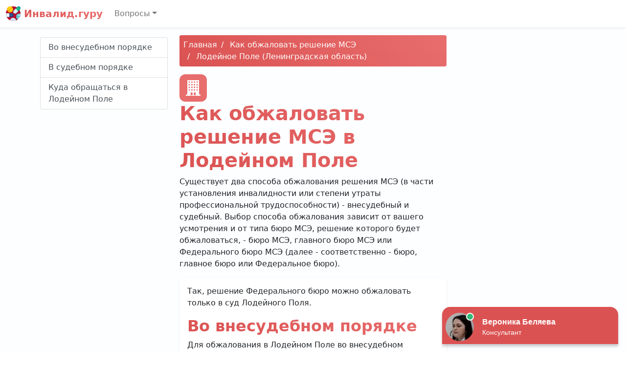

--- FILE ---
content_type: text/html; charset=UTF-8
request_url: https://oms09.ru/kak-obzhalovat-reshenie-mse/6172/
body_size: 7552
content:
<!DOCTYPE html>
<html lang="ru-RU" class="h-100">
<head>
<meta charset="UTF-8" />
<meta name="viewport" content="width=device-width, initial-scale=1" />
<title>Как обжаловать решение МСЭ в Лодейном Поле</title>
<meta name="description" content="Существует два способа обжалования решения МСЭ в Лодейном Поле (в части установления инвалидности или степени утраты профессиональной трудоспособности) - внесудебный и судебный." />
<link rel="icon" href="https://oms09.ru/template/invalid.ico" type="image/x-icon" />
<link href="//cdn.jsdelivr.net/npm/bootstrap@5.0.0-beta1/dist/css/bootstrap.min.css" rel="stylesheet" />
<link href="//unpkg.com/leaflet@1.7.1/dist/leaflet.css" rel="stylesheet" />
<style>
	main {
		background: linear-gradient(165deg, #FCFEFF 50%, #fff 50%);
	}
	h1,
	.bg-white h2,
	.logo-text {
		font-weight: 700;
		background: -webkit-linear-gradient(45deg, #DB5252 0%, #E86D6D 100%);
		-webkit-background-clip: text;
		-webkit-text-fill-color: transparent;
	}
	#navigation a.active,
	.breadcrumb,
	.dropdown-item:active {
		background: #E86D6D;
		background: linear-gradient(45deg, #DB5252 0%, #E86D6D 100%);
		border-style: none;
	}
	.breadcrumb li + li::before {
		padding-right: 0.5rem;
		padding-left: 0.5rem;
		color: #fff;
		content: "/";
	}
	.breadcrumb li a,
	.box a,
	.box a:hover {
		color: #fff;
		text-decoration: none;
	}
	li.nav-item.dropdown {
		z-index: 1021;
	}
	.box,
	.icon {
		background-color: #E86D6D;
		border-radius: 0.75rem;
		color: #fff;
	}
	.icon {
		display: inline-flex;
		padding: 0.75rem;
	}
	.box .badge {
		background-color: #FCFEFF;
		color: #DB5252;
	}
	.phone::before {
		background-image: url("data:image/svg+xml,%3Csvg xmlns='http://www.w3.org/2000/svg' width='16' height='16' fill='white' viewBox='0 0 16 16'%3E%3Cpath d='M1.885.511a1.745 1.745 0 0 1 2.61.163L6.29 2.98c.329.423.445.974.315 1.494l-.547 2.19a.678.678 0 0 0 .178.643l2.457 2.457a.678.678 0 0 0 .644.178l2.189-.547a1.745 1.745 0 0 1 1.494.315l2.306 1.794c.829.645.905 1.87.163 2.611l-1.034 1.034c-.74.74-1.846 1.065-2.877.702a18.634 18.634 0 0 1-7.01-4.42 18.634 18.634 0 0 1-4.42-7.009c-.362-1.03-.037-2.137.703-2.877L1.885.511z'/%3E%3C/svg%3E");
	}
	.name::before {
		background-image: url("data:image/svg+xml,%3Csvg xmlns='http://www.w3.org/2000/svg' width='16' height='16' fill='white' viewBox='0 0 16 16'%3E%3Cpath d='M13.498.795l.149-.149a1.207 1.207 0 1 1 1.707 1.708l-.149.148a1.5 1.5 0 0 1-.059 2.059L4.854 14.854a.5.5 0 0 1-.233.131l-4 1a.5.5 0 0 1-.606-.606l1-4a.5.5 0 0 1 .131-.232l9.642-9.642a.5.5 0 0 0-.642.056L6.854 4.854a.5.5 0 1 1-.708-.708L9.44.854A1.5 1.5 0 0 1 11.5.796a1.5 1.5 0 0 1 1.998-.001z'/%3E%3C/svg%3E");
	}
	.address::before {
		background-image: url("data:image/svg+xml,%3Csvg xmlns='http://www.w3.org/2000/svg' width='16' height='16' fill='white' viewBox='0 0 16 16'%3E%3Cpath d='M8 16s6-5.686 6-10A6 6 0 0 0 2 6c0 4.314 6 10 6 10zm0-7a3 3 0 1 1 0-6 3 3 0 0 1 0 6z'/%3E%3C/svg%3E");
	}
	.office-hours::before {
		background-image: url("data:image/svg+xml,%3Csvg xmlns='http://www.w3.org/2000/svg' width='16' height='16' fill='white' viewBox='0 0 16 16'%3E%3Cpath d='M16 8A8 8 0 1 1 0 8a8 8 0 0 1 16 0zM8 3.5a.5.5 0 0 0-1 0V9a.5.5 0 0 0 .252.434l3.5 2a.5.5 0 0 0 .496-.868L8 8.71V3.5z'/%3E%3C/svg%3E");
	}
	.star {
		background-image: url("data:image/svg+xml,%3Csvg xmlns='http://www.w3.org/2000/svg' width='16' height='16' fill='orange' viewBox='0 0 16 16'%3E%3Cpath d='M3.612 15.443c-.386.198-.824-.149-.746-.592l.83-4.73L.173 6.765c-.329-.314-.158-.888.283-.95l4.898-.696L7.538.792c.197-.39.73-.39.927 0l2.184 4.327 4.898.696c.441.062.612.636.283.95l-3.523 3.356.83 4.73c.078.443-.36.79-.746.592L8 13.187l-4.389 2.256z'/%3E%3C/svg%3E");
	}
	.phone::before,
	.name::before,
	.address::before,
	.office-hours::before,
	.star {
		display: inline-block;
		width: 1.3em;
		height: 1.3em;
		vertical-align: middle;
		content: "";
		background-repeat: no-repeat;
	}
</style>
</head>
<body class="d-flex flex-column h-100" data-bs-spy="scroll" data-bs-target="#navigation">
<header>
<nav class="navbar navbar-expand-md navbar-light bg-white shadow-sm">
<div class="container-fluid">
<a class="navbar-brand logo-text" href="/"> <img src="/template/invalid.svg" width="30" height="30" class="align-top" alt="Инвалид.гуру" /> Инвалид.гуру </a>
<button class="navbar-toggler" type="button" data-bs-toggle="collapse" data-bs-target="#navbarCollapse" aria-controls="navbarCollapse" aria-expanded="false" aria-label="Toggle navigation">
<span class="navbar-toggler-icon"></span>
</button>
<div class="collapse navbar-collapse" id="navbarCollapse">
<ul class="navbar-nav me-auto mb-2 mb-md-0">
<li class="nav-item dropdown">
<a title="Вопросы" class="nav-link dropdown-toggle" href="#" id="navbarDropdown" role="button" data-bs-toggle="dropdown" aria-expanded="false">Вопросы</a>
<ul class="dropdown-menu" aria-labelledby="navbarDropdown">
<li><a class="dropdown-item" title="Как оформить инвалидность" href="/kak-oformit-invalidnost/">Как оформить инвалидность</a></li><li><a class="dropdown-item" title="Как обжаловать решение МСЭ" href="/kak-obzhalovat-reshenie-mse/">Как обжаловать решение МСЭ</a></li><li><a class="dropdown-item" title="МСЭ" href="/mediko-socialnaya-ehkspertiza/">МСЭ</a></li><li><a class="dropdown-item" title="Отделения ПФР" href="/pfr/">Отделения ПФР</a></li><li><a class="dropdown-item" title="Соцзащита" href="/soc/">Соцзащита</a></li><li><a class="dropdown-item" title="Суды" href="/sudy/">Суды</a></li></ul>
</li>
</ul>
</div>
</div>
</nav>
</header>
<main class="flex-shrink-0">
<div class="py-3 container">
<div class="row">
<div class="col-md-3">
<div class="list-group sticky-top mb-3 pt-1" id="navigation"><a class="list-group-item list-group-item-action" href="#p1">Во внесудебном порядке</a><a class="list-group-item list-group-item-action" href="#p2">В судебном порядке</a><a class="list-group-item list-group-item-action" href="#p3">Куда обращаться в Лодейном Поле</a></div>
</div>
<div class="col-md-6">
<nav aria-label="breadcrumb"><ol class="breadcrumb p-2 mb-3 rounded" itemscope itemtype="https://schema.org/BreadcrumbList"><li><a href="/" title="Главная">Главная</a></li><li itemprop="itemListElement" itemscope itemtype="https://schema.org/ListItem">
    <a href="/kak-obzhalovat-reshenie-mse/" itemprop="item" title="Как обжаловать решение МСЭ"><span itemprop="name">Как обжаловать решение МСЭ</span></a>
    <meta itemprop="position" content="1" />
</li><li itemprop="itemListElement" itemscope itemtype="https://schema.org/ListItem">
    <a href="/kak-obzhalovat-reshenie-mse/6172/" itemprop="item" title="Лодейное Поле (Ленинградская область)"><span itemprop="name">Лодейное Поле (Ленинградская область)</span></a>
    <meta itemprop="position" content="2" />
</li></ol></nav><div class="text-center text-lg-start">
<div class="icon"><svg xmlns="http://www.w3.org/2000/svg" width="32" height="32" fill="currentColor" viewBox="0 0 24 24"><path d="M1 22h2v-22h18v22h2v2h-22v-2zm7-3v4h3v-4h-3zm5 0v4h3v-4h-3zm-6-5h-2v2h2v-2zm8 0h-2v2h2v-2zm-4 0h-2v2h2v-2zm8 0h-2v2h2v-2zm-12-4h-2v2h2v-2zm8 0h-2v2h2v-2zm-4 0h-2v2h2v-2zm8 0h-2v2h2v-2zm-12-4h-2v2h2v-2zm8 0h-2v2h2v-2zm-4 0h-2v2h2v-2zm8 0h-2v2h2v-2zm-12-4h-2v2h2v-2zm8 0h-2v2h2v-2zm-4 0h-2v2h2v-2zm8 0h-2v2h2v-2z"/></svg></div><h1>Как обжаловать решение МСЭ в Лодейном Поле</h1><p>Существует два способа обжалования решения МСЭ (в части установления инвалидности или степени утраты профессиональной трудоспособности) - внесудебный и судебный. Выбор способа обжалования зависит от вашего усмотрения и от типа бюро МСЭ, решение которого будет обжаловаться, - бюро МСЭ, главного бюро МСЭ или Федерального бюро МСЭ (далее - соответственно - бюро, главное бюро или Федеральное бюро).</p></div>
<div class="p-3 bg-white rounded shadow-sm mb-3">
<p>Так, решение Федерального бюро можно обжаловать только в суд Лодейного Поля.</p>
<h2 id="p1">Во внесудебном порядке</h2>
<p>Для обжалования в Лодейном Поле во внесудебном порядке решения бюро или главного бюро в части установления, например, инвалидности рекомендуем придерживаться следующего алгоритма.</p>
<p><strong> Шаг 1. Составьте письменное заявление (жалобу) </strong></p>
<p>Составить такое заявление (в письменной форме на бумажном носителе или в электронном виде) вправе гражданин, в отношении которого проводилась МСЭ, или его законный или уполномоченный представитель.</p>
<p>В заявлении рекомендуем указать следующее:</p>
<ul>
<li>наименование бюро, которому адресовано заявление (жалоба);</li>
<li>сведения о заявителе - фамилию, имя, отчество (при наличии), место жительства, номер телефона, адрес электронной почты (при наличии) и почтовый адрес;</li>
<li>сведения об обжалуемом решении бюро или главного бюро;</li>
<li>доводы, на основании которых заявитель не согласен с решением МСЭ или действиями его должностных лиц.</li>
</ul>
<p>Если жалобу в Лодейном Поле подает представитель лица, в отношении которого проводилась МСЭ, к ней нужно приложить доверенность.</p>
<p><strong> Шаг 2. Подайте заявление об обжаловании в соответствующее бюро </strong></p>
<p>Срок для обжалования решений бюро и главного бюро в Лодейном Поле - месяц с момента принятия спорного решения.</p>
<p>Заявление об обжаловании решения бюро подается либо в бюро, проводившее МСЭ, либо в главное бюро соответствующего субъекта РФ. При этом заявление можно подать в письменной форме на бумажном носителе или в электронном виде через Единый портал госуслуг.</p>
<p>Заявление об обжаловании решения главного бюро подается либо в главное бюро, проводившее МСЭ, либо в Федеральное бюро.</p>
<p><strong> Шаг 3. Повторно пройдите МСЭ </strong></p>
<p>В течение месяца со дня поступления заявления главное бюро или Федеральное бюро должно провести повторную МСЭ и на основании полученных результатов вынести решение по жалобе.</p>
<p>В случае обжалования решения главного бюро главный эксперт по МСЭ по соответствующему субъекту РФ с согласия гражданина может поручить проведение его МСЭ другому составу специалистов главного бюро.</p>
<h2 id="p2">В судебном порядке</h2>
<p>С учетом существующей судебной практики споры об обжаловании решений МСЭ в Лодейном Поле, как правило, рассматриваются судами на основании норм гражданско-процессуального законодательства.</p>
<p>Для обжалования решения соответствующего бюро в суд Лодейного Поля рекомендуем придерживаться следующего алгоритма.</p>
<p><strong> Шаг 1. Составьте исковое заявление об оспаривании решения соответствующего бюро и подготовьте необходимые документы </strong></p>
<p>В исковом заявлении вы можете дополнительно предъявить требование о компенсации морального вреда, которая может быть взыскана при условии удовлетворения основного требования искового заявления.</p>
<p>В исковом заявлении об оспаривании решений бюро (главного бюро или Федерального бюро) следует указать:</p>
<ul>
<li>наименование суда, в который подается заявление;</li>
<li>сведения об истце и его представителе, если заявление подается представителем (фамилия, имя, отчество (последнее - при наличии), место жительства, а также по желанию - контактный телефон и адрес электронной почты);</li>
<li>сведения об ответчике, в частности наименование и адрес бюро, главного бюро, Федерального бюро;</li>
<li>в чем заключается нарушение либо угроза нарушения прав или законных интересов истца и его требование;</li>
<li>обстоятельства, на которых основаны требования, и доказательства, подтверждающие эти обстоятельства;</li>
<li>сведения о предпринятых стороной (сторонами) действиях, направленных на примирение, если такие действия предпринимались;</li>
<li>перечень прилагаемых к заявлению документов.</li>
</ul>
<p>К исковому заявлению нужно приложить:</p>
<ul>
<li>документы, подтверждающие полномочия представителя;</li>
<li>документы, подтверждающие обстоятельства, на которых истец основывает свои требования;</li>
<li>уведомление о вручении или иные документы, подтверждающие направление другим лицам, участвующим в деле, копий искового заявления и приложенных к нему документов, которые у данных лиц отсутствуют;</li>
<li>документы, подтверждающие совершение стороной (сторонами) действий, направленных на примирение, если такие действия предпринимались и соответствующие документы имеются;</li>
<li>документ, подтверждающий уплату госпошлины или право на получение льготы по ее уплате, либо ходатайство о предоставлении отсрочки, рассрочки, об уменьшении размера госпошлины или об освобождении от ее уплаты.</li>
</ul>
<p><strong> Шаг 2. Подайте исковое заявление вместе с комплектом документов в суд </strong></p>
<p>Исковое заявление подается в суд по адресу бюро МСЭ. Судья в течение пяти дней со дня поступления заявления в суд обязан рассмотреть вопрос о принятии его к производству, о чем выносится соответствующее определение.</p>
<p><strong> Шаг 3. Примите участие в судебном заседании и получите решение суда </strong></p>
<p>По общему правилу суд должен рассмотреть заявление до истечения двух месяцев со дня поступления заявления в суд.</p>
<p>По результатам рассмотрения искового заявления суд выносит решение (об удовлетворении полностью или в части заявленных требований либо об отказе в удовлетворении исковых требований).</p>
<p>Решение суда вступает в законную силу по истечении срока на апелляционное обжалование, если оно не было обжаловано. При этом срок для подачи апелляционной жалобы составляет месяц со дня принятия решения суда в окончательной форме.</p><h2 id="p3">Куда обращаться в Лодейном Поле</h2><div class="box p-3 mb-3">
<dl class="row"><dt class="col-sm-3 name text-truncate">Наименование</dt><dd class="col-sm-9 fw-bold"><a title="Лодейнопольский городской суд - Лодейное Поле" href="/sud/3628/">Лодейнопольский городской суд - Лодейное Поле</a></dd><dt class="col-sm-3 address">Адрес</dt><dd class="col-sm-9">Ленинградская область, Лодейнопольский район, Лодейное Поле, проспект Урицкого, 2</dd><dt class="col-sm-3 phone text-truncate">Телефон</dt><dd class="col-sm-9">+7 (81364) 2-18-89<br />+7 (81364) 2-04-04 (приемная)</dd><dt class="col-sm-3 office-hours">Режим работы</dt><dd class="col-sm-9">понедельник-четверг: с 09:00 до 18:00, перерыв: с 13:00 до 14:00<br />пятница: с 09:00 до 17:00, перерыв: с 13:00 до 14:00<br />председатель суда<br />среда: с 10:00 до 17:00</dd></dl><hr></div>
</div>
<div id="vk_comments"></div></div>
</div>
</div>
</main>
<footer class="footer mt-auto py-3">
<div class="container">
<div class="row">
<div class="col-auto me-auto">
<ul class="list-inline">
<li class="list-inline-item"><a href="/personal-data-processing-policy/" class="text-dark text-decoration-none">Политика обработки персональных данных</a></li>
<li class="list-inline-item"><a href="/user-agreement/" class="text-dark text-decoration-none">Пользовательское соглашение</a></li>
</ul>
</div>
<div class="col-auto">
<img src="/template/invalid.svg" width="48" height="48" alt="Инвалид.гуру" />
</div>
</div>
<hr />
<p><small>При копировании информации ссылка на источник обязательна.</small></p><p><small id="copyright">&copy; 2026 Все права защищены, oms09.ru.</small></p>
</div>
</footer>
<script>!function(e,t,d){e._feedot||(e._feedot="f3c6b9ee94c332f8b4a00e140e695e6d",(d=t.createElement("script")).src="https://widget.info-app4.ru/js/init.js?t="+(new Date).getTime(),d.defer=!0,t.body.appendChild(d))}(window,document);</script><script src="//cdn.jsdelivr.net/npm/bootstrap@5.0.0-beta1/dist/js/bootstrap.bundle.min.js"></script>
<script src="//unpkg.com/leaflet@1.7.1/dist/leaflet.js"></script>
<script src="/template/map.js"></script>
<script type="text/javascript" src="//vk.com/js/api/openapi.js?167"></script>
<script type="text/javascript">
VK.init({ apiId: 8123295, onlyWidgets: true });
</script>
<script type="text/javascript">
VK.Widgets.Comments("vk_comments", { limit: 10, attach: "*" });
</script><script>
new Image().src = "//counter.yadro.ru/hit?r"+
escape(document.referrer)+((typeof(screen)=="undefined")?"":
";s"+screen.width+"*"+screen.height+"*"+(screen.colorDepth?
screen.colorDepth:screen.pixelDepth))+";u"+escape(document.URL)+
";h"+escape(document.title.substring(0,150))+
";"+Math.random();
</script>
</body>
</html>